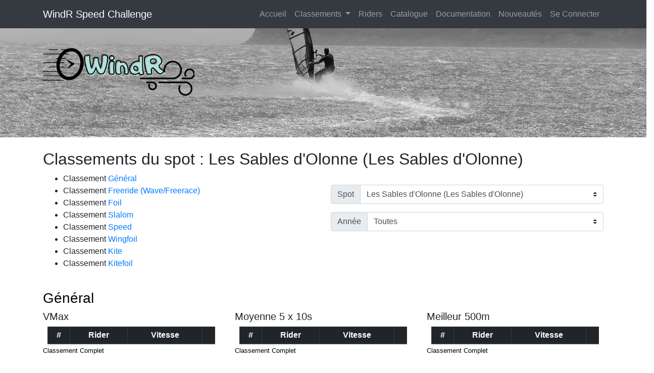

--- FILE ---
content_type: text/html; charset=utf-8
request_url: https://www.windr.org/classement/france_les_sables_d'olonne_les_sables_d'olonne
body_size: 43371
content:
<!DOCTYPE html>
<html lang="en">
<head>

    <!-- Global site tag (gtag.js) - Google Analytics -->
    <script async src="https://www.googletagmanager.com/gtag/js?id=UA-112452612-1"></script>
    <script>
        window.dataLayer = window.dataLayer || [];

        function gtag() {
            dataLayer.push(arguments);
        }
        gtag('js', new Date());

        gtag('config', 'UA-112452612-1');
    </script>

    <meta charset="utf-8">
    <meta name="viewport" content="width=device-width, initial-scale=1, shrink-to-fit=no">
    <meta name="description" content="">
    <meta name="author" content="">

    <title> WindR Speed Challenge</title>

    <!-- Bootstrap core CSS -->
    <!-- <link href="/public/vendor/bootstrap/css/bootstrap.min.css" rel="stylesheet"> -->
    <!-- <link rel="stylesheet" href="https://maxcdn.bootstrapcdn.com/bootstrap/4.0.0-beta.3/css/bootstrap.min.css" integrity="sha384-Zug+QiDoJOrZ5t4lssLdxGhVrurbmBWopoEl+M6BdEfwnCJZtKxi1KgxUyJq13dy" crossorigin="anonymous"> -->
    <link href="/public/vendor/bootstrap/css/bootstrap.min.css" rel="stylesheet">
    <link href="/public/vendor/bootstrap-social/bootstrap-social.css" rel="stylesheet">
    <link href="/public/vendor/open-iconic/font/css/open-iconic-bootstrap.css" rel="stylesheet">


    <!-- Custom styles for this template -->
    <link href="/public/css/business-frontpage.css" rel="stylesheet">
    <LINK REL="SHORTCUT ICON" HREF="/public/images/logos/favicon.ico">
    <link href="/public/vendor/weather-icons/css/weather-icons-wind.min.css" rel="stylesheet" />

    <!-- https://bootstrap-table.com/-->
    <link href="https://unpkg.com/bootstrap-table@1.18.3/dist/bootstrap-table.min.css" rel="stylesheet">

    <link href="/public/style.css" rel="stylesheet">


</head>

    <body>
    <nav class="navbar navbar-expand-lg navbar-dark bg-dark fixed-top">
    <div class="container">
        <a class="navbar-brand" href="/"> WindR Speed Challenge</a>
        <button class="navbar-toggler" type="button" data-toggle="collapse" data-target="#navbarResponsive" aria-controls="navbarResponsive" aria-expanded="false" aria-label="Toggle navigation">
          <span class="navbar-toggler-icon"></span>
        </button>
        <div class="collapse navbar-collapse" id="navbarResponsive">
            <ul class="navbar-nav ml-auto">
                <li class="nav-item ">
                    <a class="nav-link" href="/">Accueil
                <span class="sr-only">(current)</span>
              </a>
                </li>



                <li class="nav-item dropdown">
                    <a class="nav-link dropdown-toggle" href="#" id="navbarDropdown" role="button" data-toggle="dropdown" aria-haspopup="true" aria-expanded="false">
                            Classements
                        </a>
                    <div class="dropdown-menu" aria-labelledby="navbarDropdown">
                        <a class="dropdown-item" href="/classement">Classement général</a>
                        <a class="dropdown-item" href="/traces">Toutes les traces</a>
                        <a class="dropdown-item" href="/spots">Tous les spots</a>
                        <a class="dropdown-item" href="/pointeau-challenge-2018">Challenge Pointeau 2018</a>
                        <!-- a class="dropdown-item" href="/defi_wind_2018">Challenge Défi Wind 2018</a-->
                        <div class="dropdown-divider"></div>
                        <a class="dropdown-item" href="/regles">Les Règles</a>
                    </div>
                </li>

                <!-- <li class="nav-item">
                    <a class="nav-link" href="/defi_wind_2018">Défi Wind</a>
                </li> -->

                <li class="nav-item">
                    <a class="nav-link" href="/riders">Riders</a>
                </li>


                <li class="nav-item">
                    <a class="nav-link" href="/catalog">Catalogue</a>
                </li>

                <li class="nav-item">
                    <a class="nav-link" href="/help">Documentation</a>
                </li>
                
                <li class="nav-item">
                    <a class="nav-link" href="/changelog">Nouveautés</a>
                </li>


                <!-- <li class="nav-item">
                    <a class="nav-link" href="/partenaires">Partenaires</a>
                </li> -->

                
                    <li class="nav-item">
                        <a class="nav-link" href="/login">Se Connecter</a>
                    </li>
                    

                        

            </ul>
        </div>
    </div>
</nav>
    <header class="business-header">
    <div class="container">
        <div class="row">
            <div class="col-lg-12">
                <h1 class="display-2 text-left mt-4">
                    <img src="/public/images/logos/windr-logo.png" alt="" width="300">
                </h1>
            </div>

        </div>
    </div>
</header>



        

    <!-- Page Content -->
        <div class="container">
            <div class="row">
                <div class="col-sm-12">
                    <h2 class="mt-4">Classements du spot :
                        Les Sables d&#39;Olonne (Les Sables d&#39;Olonne)
                    </h2>

                    
                        <div class="row">
                            <div class="col-sm-6">
                                <ul>
                                    <li>Classement <a href="/classement/france_les_sables_d'olonne_les_sables_d'olonne/overall">Général</a></li>
                                    <li>Classement <a href="/classement/france_les_sables_d'olonne_les_sables_d'olonne/freeride">Freeride (Wave/Freerace)</a></li>
                                    <li>Classement <a href="/classement/france_les_sables_d'olonne_les_sables_d'olonne/foil">Foil</a></li>
                                    <li>Classement <a href="/classement/france_les_sables_d'olonne_les_sables_d'olonne/slalom">Slalom</a></li>
                                    <li>Classement <a href="/classement/france_les_sables_d'olonne_les_sables_d'olonne/speed">Speed</a></li>
                                    <li>Classement <a href="/classement/france_les_sables_d'olonne_les_sables_d'olonne/wingfoil">Wingfoil</a></li>
                                    <li>Classement <a href="/classement/france_les_sables_d'olonne_les_sables_d'olonne/kite">Kite</a></li>
                                    <li>Classement <a href="/classement/france_les_sables_d'olonne_les_sables_d'olonne/kitefoil">Kitefoil</a></li>
                                </ul>
                            </div>
                            <div class="col-sm-6">
                                <br/>
                                <div class="input-group input-group mb-3">
                                    <div class="input-group-prepend">
                                        <label class="input-group-text" for="spotList">Spot</label>
                                    </div>
                                    <select class="custom-select" id="spotList" name="spotList">
                                    </select>
                                </div>
                                <div class="input-group input-group mb-3">
                                    <div class="input-group-prepend">
                                        <label class="input-group-text" for="year">Année</label>
                                    </div>
                                        <select class="custom-select" id="year" name="year">
                                            <option value="all_time" selected  >Toutes</option>
                                            <option value="2026"  >2026</option>
                                            <option value="2025"  >2025</option>
                                            <option value="2024"  >2024</option>
                                            <option value="2023"  >2023</option>
                                            <option value="2022"  >2022</option>
                                            <option value="2021"  >2021</option>
                                            <option value="2020"  >2020</option>
                                            <option value="2019"  >2019</option>
                                            <option value="2018"  >2018</option>
                                            <option value="2017"  >2017</option>
                                            <option value="2016"  > 2016</option>
                                    </select>
                                </div>
                            </div>
                        </div>
                                                                
                </div>
            </div>
            <!-- /.row -->

            
                <div class="row">
                    <div class="col-sm-12">
                        <h3 id="overall" class="mt-4"><a style="color:black" href="/classement/overall">Général</a></h3>
                    </div>
                </div> <!-- /.row -->
                <div class="row">
                    <div class="col-sm-4 ">
                        <h5>VMax</h5>
                        
                        <div class="table-responsive text-center ">
    <table class="table table-bordered table-hover table-sm table-responsive-md table-striped" style="cursor:pointer; ">
        <thead class="thead-dark">
            <tr>
                <th scope="col">#</th>
                <th scope="col">Rider</th>
                <th scope="col">Vitesse</th>
                
                    <th scope="col"></th>
                </tr>
        </thead>
        <tbody>
            
        </tbody>
    </table>
</div>
                        
                            <small><a style="color:black" href="/classement/france_les_sables_d'olonne_les_sables_d'olonne/overall">Classement Complet</a></small>
                        
                        <hr />
                    </div>

                    <div class="col-sm-4 ">
                        <h5>Moyenne 5 x 10s</h5>
                        
                        <div class="table-responsive text-center ">
    <table class="table table-bordered table-hover table-sm table-responsive-md table-striped" style="cursor:pointer; ">
        <thead class="thead-dark">
            <tr>
                <th scope="col">#</th>
                <th scope="col">Rider</th>
                <th scope="col">Vitesse</th>
                
                    <th scope="col"></th>
                </tr>
        </thead>
        <tbody>
            
        </tbody>
    </table>
</div>
                        
                            <small><a style="color:black" href="/classement/france_les_sables_d'olonne_les_sables_d'olonne/overall">Classement Complet</a></small>
                        
                        <hr />
                    </div>

                    <div class="col-sm-4 ">
                        <h5>Meilleur 500m</h5>
                        
                        <div class="table-responsive text-center ">
    <table class="table table-bordered table-hover table-sm table-responsive-md table-striped" style="cursor:pointer; ">
        <thead class="thead-dark">
            <tr>
                <th scope="col">#</th>
                <th scope="col">Rider</th>
                <th scope="col">Vitesse</th>
                
                    <th scope="col"></th>
                </tr>
        </thead>
        <tbody>
            
        </tbody>
    </table>
</div>
                        
                            <small><a style="color:black" href="/classement/france_les_sables_d'olonne_les_sables_d'olonne/overall">Classement Complet</a></small>
                        
                        <hr />
                    </div>
                </div><!-- /.row -->

            
                            

                                <div class="row">
                                    <div class="col-sm-12">
                                        <h3 id="freeride" class="mt-4"><a style="color:black" href="/classement/france_les_sables_d'olonne_les_sables_d'olonne/freeride">Freeride</a> </h3>
                                    </div>
                                </div>
                                <!-- /.row -->
                                <div class="row">

                                    <div class="col-sm-4 ">
                                        <h5>VMax</h5>
                                        

                                            <div class="table-responsive text-center ">
    <table class="table table-bordered table-hover table-sm table-responsive-md table-striped" style="cursor:pointer; ">
        <thead class="thead-dark">
            <tr>
                <th scope="col">#</th>
                <th scope="col">Rider</th>
                <th scope="col">Vitesse</th>
                
                    <th scope="col"></th>
                </tr>
        </thead>
        <tbody>
            
        </tbody>
    </table>
</div>


                                                
                                                    <small><a style="color:black" href="/classement/france_les_sables_d'olonne_les_sables_d'olonne/freeride">Classement Complet</a></small>
                                                    
                                                        <hr />
                                    </div>

                                    <div class="col-sm-4 ">
                                        <h5>Moyenne 5 x 10s</h5>

                                        
                                            <div class="table-responsive text-center ">
    <table class="table table-bordered table-hover table-sm table-responsive-md table-striped" style="cursor:pointer; ">
        <thead class="thead-dark">
            <tr>
                <th scope="col">#</th>
                <th scope="col">Rider</th>
                <th scope="col">Vitesse</th>
                
                    <th scope="col"></th>
                </tr>
        </thead>
        <tbody>
            
        </tbody>
    </table>
</div>


                                                
                                                    <small><a style="color:black" href="/classement/france_les_sables_d'olonne_les_sables_d'olonne/freeride">Classement Complet</a></small>
                                                    
                                                        <hr />
                                    </div>

                                    <div class="col-sm-4 ">
                                        <h5>Meilleur 500m</h5>

                                        
                                            <div class="table-responsive text-center ">
    <table class="table table-bordered table-hover table-sm table-responsive-md table-striped" style="cursor:pointer; ">
        <thead class="thead-dark">
            <tr>
                <th scope="col">#</th>
                <th scope="col">Rider</th>
                <th scope="col">Vitesse</th>
                
                    <th scope="col"></th>
                </tr>
        </thead>
        <tbody>
            
        </tbody>
    </table>
</div>


                                                
                                                    <small><a style="color:black" href="/classement/france_les_sables_d'olonne_les_sables_d'olonne/freeride">Classement Complet</a></small>
                                                    
                                                        <hr />
                                    </div>



                                </div>

                                <!-- /.row -->

                                
                                    


                                        <div class="row">
                                            <div class="col-sm-12">
                                                <h3 id="foil"><a style="color:black" href="/classement/france_les_sables_d'olonne_les_sables_d'olonne/foil">Foil</a></h3>
                                            </div>
                                        </div>
                                        <!-- /.row -->
                                        <div class="row">

                                            <div class="col-sm-4 ">
                                                <h5>VMax</h5>
                                                

                                                    <div class="table-responsive text-center ">
    <table class="table table-bordered table-hover table-sm table-responsive-md table-striped" style="cursor:pointer; ">
        <thead class="thead-dark">
            <tr>
                <th scope="col">#</th>
                <th scope="col">Rider</th>
                <th scope="col">Vitesse</th>
                
                    <th scope="col"></th>
                </tr>
        </thead>
        <tbody>
            
        </tbody>
    </table>
</div>


                                                        
                                                            <small><a style="color:black" href="/classement/france_les_sables_d'olonne_les_sables_d'olonne/foil">Classement Complet</a></small>
                                                            
                                                                <hr />
                                            </div>

                                            <div class="col-lg-4">
                                                <h5>Moyenne 5 x 10s</h5>

                                                
                                                    <div class="table-responsive text-center ">
    <table class="table table-bordered table-hover table-sm table-responsive-md table-striped" style="cursor:pointer; ">
        <thead class="thead-dark">
            <tr>
                <th scope="col">#</th>
                <th scope="col">Rider</th>
                <th scope="col">Vitesse</th>
                
                    <th scope="col"></th>
                </tr>
        </thead>
        <tbody>
            
        </tbody>
    </table>
</div>


                                                        
                                                            <small><a style="color:black" href="/classement/france_les_sables_d'olonne_les_sables_d'olonne/foil">Classement Complet</a></small>
                                                            
                                                                <hr />
                                            </div>

                                            <div class="col-sm-4 ">
                                                <h5>Meilleur 500m</h5>

                                                
                                                    <div class="table-responsive text-center ">
    <table class="table table-bordered table-hover table-sm table-responsive-md table-striped" style="cursor:pointer; ">
        <thead class="thead-dark">
            <tr>
                <th scope="col">#</th>
                <th scope="col">Rider</th>
                <th scope="col">Vitesse</th>
                
                    <th scope="col"></th>
                </tr>
        </thead>
        <tbody>
            
        </tbody>
    </table>
</div>


                                                        
                                                            <small><a style="color:black" href="/classement/france_les_sables_d'olonne_les_sables_d'olonne/foil">Classement Complet</a></small>
                                                            
                                                                <hr />
                                            </div>

                                        </div>


                                        <!-- /.row -->

                                        


                                            <!-- slalom -->
                                            


                                                <div class="row">
                                                    <div class="col-sm-12">
                                                        <h3 id="slalom"><a style="color:black" href="/classement/slalom">Slalom</a></h3>
                                                    </div>
                                                </div>
                                                <!-- /.row -->
                                                <div class="row">

                                                    <div class="col-sm-4 ">
                                                        <h5>VMax</h5>
                                                        

                                                            <div class="table-responsive text-center ">
    <table class="table table-bordered table-hover table-sm table-responsive-md table-striped" style="cursor:pointer; ">
        <thead class="thead-dark">
            <tr>
                <th scope="col">#</th>
                <th scope="col">Rider</th>
                <th scope="col">Vitesse</th>
                
                    <th scope="col"></th>
                </tr>
        </thead>
        <tbody>
            
        </tbody>
    </table>
</div>


                                                                
                                                                    <small><a style="color:black" href="/classement/france_les_sables_d'olonne_les_sables_d'olonne/slalom">Classement Complet</a></small>
                                                                    
                                                                        <hr />
                                                    </div>

                                                    <div class="col-lg-4">
                                                        <h5>Moyenne 5 x 10s</h5>

                                                        
                                                            <div class="table-responsive text-center ">
    <table class="table table-bordered table-hover table-sm table-responsive-md table-striped" style="cursor:pointer; ">
        <thead class="thead-dark">
            <tr>
                <th scope="col">#</th>
                <th scope="col">Rider</th>
                <th scope="col">Vitesse</th>
                
                    <th scope="col"></th>
                </tr>
        </thead>
        <tbody>
            
        </tbody>
    </table>
</div>


                                                                
                                                                    <small><a style="color:black" href="/classement/france_les_sables_d'olonne_les_sables_d'olonne/slalom">Classement Complet</a></small>
                                                                    
                                                                        <hr />
                                                    </div>

                                                    <div class="col-sm-4 ">
                                                        <h5>Meilleur 500m</h5>

                                                        
                                                            <div class="table-responsive text-center ">
    <table class="table table-bordered table-hover table-sm table-responsive-md table-striped" style="cursor:pointer; ">
        <thead class="thead-dark">
            <tr>
                <th scope="col">#</th>
                <th scope="col">Rider</th>
                <th scope="col">Vitesse</th>
                
                    <th scope="col"></th>
                </tr>
        </thead>
        <tbody>
            
        </tbody>
    </table>
</div>


                                                                
                                                                    <small><a style="color:black" href="/classement/france_les_sables_d'olonne_les_sables_d'olonne/slalom">Classement Complet</a></small>
                                                                    
                                                                        <hr />
                                                    </div>

                                                </div>


                                                <!-- /.row -->

                                                


                                                    <!-- speed -->
                                                    


                                                        <div class="row">
                                                            <div class="col-sm-12">
                                                                <h3 id="speed"><a style="color:black" href="/classement/france_les_sables_d'olonne_les_sables_d'olonne/speed">Speed</a></h3>
                                                            </div>
                                                        </div>
                                                        <!-- /.row -->
                                                        <div class="row">

                                                            <div class="col-sm-4 ">
                                                                <h5>VMax</h5>
                                                                

                                                                    <div class="table-responsive text-center ">
    <table class="table table-bordered table-hover table-sm table-responsive-md table-striped" style="cursor:pointer; ">
        <thead class="thead-dark">
            <tr>
                <th scope="col">#</th>
                <th scope="col">Rider</th>
                <th scope="col">Vitesse</th>
                
                    <th scope="col"></th>
                </tr>
        </thead>
        <tbody>
            
        </tbody>
    </table>
</div>


                                                                        
                                                                            <small><a style="color:black" href="/classement/france_les_sables_d'olonne_les_sables_d'olonne/speed">Classement Complet</a></small>
                                                                            
                                                                                <hr />
                                                            </div>

                                                            <div class="col-lg-4">
                                                                <h5>Moyenne 5 x 10s</h5>

                                                                
                                                                    <div class="table-responsive text-center ">
    <table class="table table-bordered table-hover table-sm table-responsive-md table-striped" style="cursor:pointer; ">
        <thead class="thead-dark">
            <tr>
                <th scope="col">#</th>
                <th scope="col">Rider</th>
                <th scope="col">Vitesse</th>
                
                    <th scope="col"></th>
                </tr>
        </thead>
        <tbody>
            
        </tbody>
    </table>
</div>


                                                                        
                                                                            <small><a style="color:black" href="/classement/france_les_sables_d'olonne_les_sables_d'olonne/speed">Classement Complet</a></small>
                                                                            
                                                                                <hr />
                                                            </div>

                                                            <div class="col-sm-4 ">
                                                                <h5>Meilleur 500m</h5>

                                                                
                                                                    <div class="table-responsive text-center ">
    <table class="table table-bordered table-hover table-sm table-responsive-md table-striped" style="cursor:pointer; ">
        <thead class="thead-dark">
            <tr>
                <th scope="col">#</th>
                <th scope="col">Rider</th>
                <th scope="col">Vitesse</th>
                
                    <th scope="col"></th>
                </tr>
        </thead>
        <tbody>
            
        </tbody>
    </table>
</div>


                                                                        
                                                                            <small><a style="color:black" href="/classement/france_les_sables_d'olonne_les_sables_d'olonne/speed">Classement Complet</a></small>
                                                                            
                                                                                <hr />
                                                            </div>

                                                        </div>


                                                        <!-- /.row -->

                                                        



<!-- wingfoil -->

    <div class="row">
        <div class="col-sm-12">
        <h3 id="wingfoil"><a style="color:black" href="/classement/wingfoil">Wingfoil</a></h3>
        </div>
    </div>
    <!-- /.row -->
    <div class="row">

        <div class="col-sm-4 ">
            <h5>VMax</h5>
            

            <div class="table-responsive text-center ">
    <table class="table table-bordered table-hover table-sm table-responsive-md table-striped" style="cursor:pointer; ">
        <thead class="thead-dark">
            <tr>
                <th scope="col">#</th>
                <th scope="col">Rider</th>
                <th scope="col">Vitesse</th>
                
                    <th scope="col"></th>
                </tr>
        </thead>
        <tbody>
            
        </tbody>
    </table>
</div>


            
            <small><a style="color:black" href="/classement/france_les_sables_d'olonne_les_sables_d'olonne/wingfoil">Classement Complet</a></small>
            
            <hr />
        </div>

        <div class="col-lg-4">
            <h5>Moyenne 5 x 10s</h5>

            
            <div class="table-responsive text-center ">
    <table class="table table-bordered table-hover table-sm table-responsive-md table-striped" style="cursor:pointer; ">
        <thead class="thead-dark">
            <tr>
                <th scope="col">#</th>
                <th scope="col">Rider</th>
                <th scope="col">Vitesse</th>
                
                    <th scope="col"></th>
                </tr>
        </thead>
        <tbody>
            
        </tbody>
    </table>
</div>


            
            <small><a style="color:black" href="/classement/france_les_sables_d'olonne_les_sables_d'olonne/wingfoil">Classement Complet</a></small>
            
            <hr />
        </div>

        <div class="col-sm-4 ">
            <h5>Meilleur 500m</h5>

            
            <div class="table-responsive text-center ">
    <table class="table table-bordered table-hover table-sm table-responsive-md table-striped" style="cursor:pointer; ">
        <thead class="thead-dark">
            <tr>
                <th scope="col">#</th>
                <th scope="col">Rider</th>
                <th scope="col">Vitesse</th>
                
                    <th scope="col"></th>
                </tr>
        </thead>
        <tbody>
            
        </tbody>
    </table>
</div>


            
            <small><a style="color:black" href="/classement/france_les_sables_d'olonne_les_sables_d'olonne/wingfoil">Classement Complet</a></small>
            
            <hr />
        </div>

    </div>
                                                        
<!-- /.row  wingfoil-->




<!-- kite -->

    <div class="row">
        <div class="col-sm-12">
        <h3 id="kite"><a style="color:black" href="/classement/kite">Kite</a></h3>
        </div>
    </div>
    <!-- /.row -->
    <div class="row">

        <div class="col-sm-4 ">
            <h5>VMax</h5>
            

            <div class="table-responsive text-center ">
    <table class="table table-bordered table-hover table-sm table-responsive-md table-striped" style="cursor:pointer; ">
        <thead class="thead-dark">
            <tr>
                <th scope="col">#</th>
                <th scope="col">Rider</th>
                <th scope="col">Vitesse</th>
                
                    <th scope="col"></th>
                </tr>
        </thead>
        <tbody>
            
        </tbody>
    </table>
</div>


            
            <small><a style="color:black" href="/classement/france_les_sables_d'olonne_les_sables_d'olonne/kite">Classement Complet</a></small>
            
            <hr />
        </div>

        <div class="col-lg-4">
            <h5>Moyenne 5 x 10s</h5>

            
            <div class="table-responsive text-center ">
    <table class="table table-bordered table-hover table-sm table-responsive-md table-striped" style="cursor:pointer; ">
        <thead class="thead-dark">
            <tr>
                <th scope="col">#</th>
                <th scope="col">Rider</th>
                <th scope="col">Vitesse</th>
                
                    <th scope="col"></th>
                </tr>
        </thead>
        <tbody>
            
        </tbody>
    </table>
</div>


            
            <small><a style="color:black" href="/classement/france_les_sables_d'olonne_les_sables_d'olonne/kite">Classement Complet</a></small>
            
            <hr />
        </div>

        <div class="col-sm-4 ">
            <h5>Meilleur 500m</h5>

            
            <div class="table-responsive text-center ">
    <table class="table table-bordered table-hover table-sm table-responsive-md table-striped" style="cursor:pointer; ">
        <thead class="thead-dark">
            <tr>
                <th scope="col">#</th>
                <th scope="col">Rider</th>
                <th scope="col">Vitesse</th>
                
                    <th scope="col"></th>
                </tr>
        </thead>
        <tbody>
            
        </tbody>
    </table>
</div>


            
            <small><a style="color:black" href="/classement/france_les_sables_d'olonne_les_sables_d'olonne/kite">Classement Complet</a></small>
            
            <hr />
        </div>

    </div>
                                                        
<!-- /.row  kite-->




<!-- kitefoil -->

    <div class="row">
        <div class="col-sm-12">
        <h3 id="kite"><a style="color:black" href="/classement/kitefoil">Kitefoil</a></h3>
        </div>
    </div>
    <!-- /.row -->
    <div class="row">

        <div class="col-sm-4 ">
            <h5>VMax</h5>
            

            <div class="table-responsive text-center ">
    <table class="table table-bordered table-hover table-sm table-responsive-md table-striped" style="cursor:pointer; ">
        <thead class="thead-dark">
            <tr>
                <th scope="col">#</th>
                <th scope="col">Rider</th>
                <th scope="col">Vitesse</th>
                
                    <th scope="col"></th>
                </tr>
        </thead>
        <tbody>
            
        </tbody>
    </table>
</div>


            
            <small><a style="color:black" href="/classement/france_les_sables_d'olonne_les_sables_d'olonne/kitefoil">Classement Complet</a></small>
            
            <hr />
        </div>

        <div class="col-lg-4">
            <h5>Moyenne 5 x 10s</h5>

            
            <div class="table-responsive text-center ">
    <table class="table table-bordered table-hover table-sm table-responsive-md table-striped" style="cursor:pointer; ">
        <thead class="thead-dark">
            <tr>
                <th scope="col">#</th>
                <th scope="col">Rider</th>
                <th scope="col">Vitesse</th>
                
                    <th scope="col"></th>
                </tr>
        </thead>
        <tbody>
            
        </tbody>
    </table>
</div>


            
            <small><a style="color:black" href="/classement/france_les_sables_d'olonne_les_sables_d'olonne/kitefoil">Classement Complet</a></small>
            
            <hr />
        </div>

        <div class="col-sm-4 ">
            <h5>Meilleur 500m</h5>

            
            <div class="table-responsive text-center ">
    <table class="table table-bordered table-hover table-sm table-responsive-md table-striped" style="cursor:pointer; ">
        <thead class="thead-dark">
            <tr>
                <th scope="col">#</th>
                <th scope="col">Rider</th>
                <th scope="col">Vitesse</th>
                
                    <th scope="col"></th>
                </tr>
        </thead>
        <tbody>
            
        </tbody>
    </table>
</div>


            
            <small><a style="color:black" href="/classement/france_les_sables_d'olonne_les_sables_d'olonne/kitefoil">Classement Complet</a></small>
            
            <hr />
        </div>

    </div>
                                                        
<!-- /.row  kitefoil-->


                                                            



                </div>
                <!-- /.container -->

                <!-- Footer -->
<footer class="bg-dark">
    
        <div class="row">
            <div class="col-sm-3 text-white text-center small">
                - v20260104.2 -      
            </div>
            <div class="col-sm-6  text-center text-white small">
                Copyright &copy; Tugdual Grall 2017/2026 -- For Windsurfers, by Windsurfers
            </div>  
            <div class="col-sm-3 text-center">
                <a class="text-white small" href="/regles">Règlement</a> | 
                <a class="text-white small" href="/privacy">Politique de confidentialité</a> 
            </div>   
        </div>
    <!-- /.container -->
</footer>
                    <!-- Bootstrap core JavaScript -->
<!-- <script src="/publicvendor/jquery/jquery.min.js"></script>
<script src="/publicvendor/bootstrap/js/bootstrap.bundle.min.js"></script> -->



<!-- <script src="https://ajax.googleapis.com/ajax/libs/jquery/3.2.1/jquery.min.js" crossorigin="anonymous"></script> -->
<script src="/public/vendor/jquery/jquery.min.js" crossorigin="anonymous"></script>

<!-- <script src="https://cdnjs.cloudflare.com/ajax/libs/popper.js/1.12.3/umd/popper.min.js " integrity="sha384-vFJXuSJphROIrBnz7yo7oB41mKfc8JzQZiCq4NCceLEaO4IHwicKwpJf9c9IpFgh " crossorigin="anonymous "></script> -->

<script src="/public/vendor/popper/popper.min.js" crossorigin="anonymous"></script>


<!-- <script src="https://maxcdn.bootstrapcdn.com/bootstrap/4.0.0-beta.2/js/bootstrap.min.js " integrity="sha384-alpBpkh1PFOepccYVYDB4do5UnbKysX5WZXm3XxPqe5iKTfUKjNkCk9SaVuEZflJ " crossorigin="anonymous "></script> -->


<script src="/public/vendor/bootstrap/js/bootstrap.min.js"></script>

<script src="/public/vendor/fontawesome/b348789abf.js "></script>

<script src="https://unpkg.com/tableexport.jquery.plugin/tableExport.min.js"></script>
<script src="https://unpkg.com/bootstrap-table@1.18.3/dist/bootstrap-table.min.js"></script>
<script src="https://unpkg.com/bootstrap-table@1.18.3/dist/bootstrap-table-locale-all.min.js"></script>
<script src="https://unpkg.com/bootstrap-table@1.18.3/dist/extensions/export/bootstrap-table-export.min.js"></script>


<!-- <script src="https://use.fontawesome.com/b348789abf.js "></script> -->

<script>
    $(function() {
        $('[data-toggle="popover "]').popover()
    })

    $('.popover-dismiss').popover({
        trigger: 'focus'
    })
    jQuery(document).ready(function($) {
        $(".table-row ").click(function() {
            window.location = $(this).data("href");
        });

    });

</script>



                        <script>
                            jQuery(document).ready(function($) {
                                loadSpots("#spotList");
                                $("#spotList").change(function() {
                                    window.location.href = `/classement/${this.value}`;
                                });
                                $("#year").change(function() {
                                    window.location.href =  `/classement/france_les_sables_d&#39;olonne_les_sables_d&#39;olonne/${this.value}`;
                                });

                            });

                            function loadSpots(elementId) {
                                $.ajax({
                                    contentType: 'application/json',
                                    url: "/api/1.0/spots/",
                                    type: "GET"
                                }).then(function(data) {
                                    $(elementId).append(`<option  value="all_spots">Tous les Spots</option>`);
                                    for (var i = 0; i < data.length; i++) {
                                        var selected = (data[i]._id == "france_les_sables_d'olonne_les_sables_d'olonne")
                                        $(elementId).append(`<option  ${ selected?"selected":"" }  value="${data[i]._id}">${data[i].label} (${data[i].city})</option>`);
                                    }

                                });


                            }
                        </script>


<!--
    {
  "slalom": {
    "maxSpeed": [],
    "run_10_s_avg": [],
    "run_100_m_avg": [],
    "best_run_250_m": [],
    "best_run_500_m": []
  },
  "wingfoil": {
    "maxSpeed": [],
    "run_10_s_avg": [],
    "run_100_m_avg": [],
    "best_run_250_m": [],
    "best_run_500_m": []
  },
  "kite": {
    "maxSpeed": [],
    "run_10_s_avg": [],
    "run_100_m_avg": [],
    "best_run_250_m": [],
    "best_run_500_m": []
  },
  "overall": {
    "maxSpeed": [],
    "run_10_s_avg": [],
    "run_100_m_avg": [],
    "best_run_250_m": [],
    "best_run_500_m": []
  },
  "freeride": {
    "maxSpeed": [],
    "run_10_s_avg": [],
    "run_100_m_avg": [],
    "best_run_250_m": [],
    "best_run_500_m": []
  },
  "kitefoil": {
    "maxSpeed": [],
    "run_10_s_avg": [],
    "run_100_m_avg": [],
    "best_run_250_m": [],
    "best_run_500_m": []
  },
  "foil": {
    "maxSpeed": [],
    "run_10_s_avg": [],
    "run_100_m_avg": [],
    "best_run_250_m": [],
    "best_run_500_m": []
  },
  "speed": {
    "maxSpeed": [],
    "run_10_s_avg": [],
    "run_100_m_avg": [],
    "best_run_250_m": [],
    "best_run_500_m": []
  }
}
-->

    </body>

</html>

--- FILE ---
content_type: text/css; charset=UTF-8
request_url: https://www.windr.org/public/css/business-frontpage.css
body_size: 773
content:
/*!
 * Start Bootstrap - Busines Frontpage (https://startbootstrap.com/template-overviews/business-frontpage)
 * Copyright 2013-2017 Start Bootstrap
 * Licensed under MIT (https://github.com/BlackrockDigital/startbootstrap-business-frontpage/blob/master/LICENSE)
 */

body {
    padding-top: 54px;
}

@media (min-width: 992px) {
    body {
        padding-top: 56px;
    }
}

.business-header {
    height: 30vh;
    min-height: 200px;
    background: url('/public/images/photos/speed-banner-bg.png') center bottom no-repeat scroll;
    background-repeat: no-repeat;
    -webkit-background-size: cover;
    -moz-background-size: cover;
    background-size: cover;
    -o-background-size: cover;
}

.card {
    height: 100%;
}

.table {
    margin: 0 auto;
    width: 95%;
}